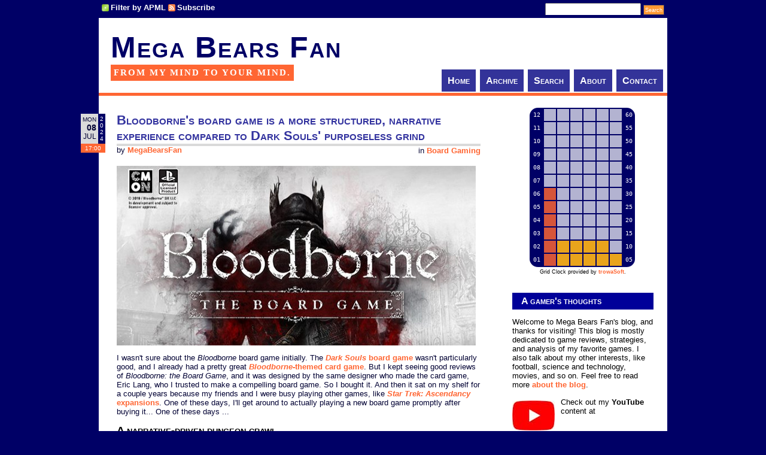

--- FILE ---
content_type: text/html; charset=utf-8
request_url: http://www.megabearsfan.net/?tag=/Eric+Lang
body_size: 20732
content:
<!DOCTYPE html PUBLIC "-//W3C//DTD XHTML 1.0 Transitional//EN" "http://www.w3.org/TR/xhtml1/DTD/xhtml1-transitional.dtd">
<html xmlns="http://www.w3.org/1999/xhtml" xml:lang="en" lang="en">
<head profile="http://gmpg.org/xfn/11"><style type="text/css">.gridcontainer{position:relative;margin-left:auto;margin-right:auto;cursor:pointer;} img.gridbg{position:absolute;top:auto;left:auto;z-index:1;} table.gridbg{color:#FFFFFF;margin-left:auto;margin-right:auto;position:absolute;top:auto;left:auto;z-index:2;} .gb{font-size:10px;width:20px;height:20px;vertical-align:middle;font-family:monospace;text-align:center;} .loff{background: #FFFFFF;background: rgba(255,255,255,0.70);} .h_lon{background: #FF6633;background: rgba(255,102,51,0.84);} .m_lon{background: #FBB117;background: rgba(251,177,23,0.93);}</style><link type="text/css" href="/themes/BearsLikeRectangles/css.axd?name=/Styles/Global2.0.0.36.css" rel="stylesheet" /><link rel="stylesheet" href="/themes/BearsLikeRectangles/css.axd?name=style2.0.0.36.css" type="text/css" /><style type="text/css" media="print">#topbar,#comment-form,.post_date,#menu,#sidepanel,#postnavigation{display:none}body,td{font-size:11pt}div.post .pubDate{display:block;font-size:90%}#container,.d_inner{padding:0;margin-left:0;margin-right:0}#content{width:540px}.AdnTopLeft,.AdnTopRight,.AdnBottomLeft,.AdnBottomRight{display:none}</style>
<!--[if lt IE 7.]><style type="text/css">img,#container,a.apmlfilter,a.feed,span.tags_label{behavior: url('/Scripts/iepngfix_m.htc');}</style><![endif]-->
<link rel="shortcut icon" href="favicon.ico" type="image/x-icon" /><link rel="canonical" href="http://www.megabearsfan.net/?tag=/Eric+Lang" /><link rel="contents" title="Archive" href="/archive.aspx" /><link rel="start" title="Mega Bears Fan" href="/" /><link type="application/rdf+xml" rel="meta" title="SIOC" href="http://www.megabearsfan.net/sioc.axd" /><link type="application/apml+xml" rel="meta" title="APML" href="http://www.megabearsfan.net/apml.axd" /><link type="application/rdf+xml" rel="meta" title="FOAF" href="http://www.megabearsfan.net/foaf.axd" /><link type="application/rss+xml" rel="alternate" title="Mega Bears Fan (RSS)" href="http://www.megabearsfan.net/syndication.axd?format=rss" /><link type="application/atom+xml" rel="alternate" title="Mega Bears Fan (ATOM)" href="http://www.megabearsfan.net/syndication.axd?format=atom" /><link type="application/rsd+xml" rel="edituri" title="RSD" href="http://www.megabearsfan.net/rsd.axd" /><meta http-equiv="content-type" content="text/html; charset=utf-8" /><link type="application/opensearchdescription+xml" rel="search" title="Mega Bears Fan" href="http://www.megabearsfan.net/opensearch.axd" /><script type="text/javascript" src="/js.axd?path=Scripts%2fjquery.js"></script><script type="text/javascript" src="/js.axd?path=Scripts%2fjquery.cookie.js"></script><script type="text/javascript" src="/js.axd?path=Scripts%2fjquery.validate.min.js"></script><script type="text/javascript" src="/js.axd?path=Scripts%2fjquery-jtemplates.js"></script><script type="text/javascript" src="/js.axd?path=Scripts%2fjson2.js"></script><meta name="keywords" content="Eric Lang,Bloodborne,Board Gaming,Hunter's Dream,Chalice Dungeon,board game,Bloodborne: the Card Game,card game,cards,boss,campaign,story,card drafting,expansion,difficulty,Michael Shinall,cosmic horror,Speculation and Wishlists,kill steal,Cutthroat Caverns,blood echoes,cooperation,horror,CMON,Sony,mod,rifle spear,Ludwig's Holy Blade,executioner,hunter of hunters,quicksilver bullet,poison knife,Logarius' Wheel,Rosmarinus,Vileblood,Augur of Ebrietas,blood rock,semi-cooperative,executioner's gloves,arcane,bloodtinge,Yharnam,Healing Church" /><meta name="description" content="Posts tagged with &quot;Eric Lang&quot;: &quot;Bloodborne's board game is a more structured, narrative experience compared to Dark Souls' purposeless grind&quot;, &quot;Bloodborne Card Game expansion suggestions&quot;, &quot;Who is the real prey in Bloodborne: the Card Game?&quot;, and more." /><meta name="author" content="Jason Grade" /><title>
	 All posts tagged 'Eric Lang' | Mega Bears Fan
</title></head>
<body>
<!--[if IE]>
<style type="text/css">div.FacebookShareButton { display:none; }</style>
<![endif]-->
<div id="container">
<div id="topbar">
<!-- cause ie6 sucks, use table and lots of extra css -->
<table cellpadding="0" cellspacing="0" style="width:100%;">
<tr>
<td style="vertical-align:middle;padding:0px;">
<div style="height:20px;overflow:hidden;">
<a href="#" onclick="BlogEngine.filterByAPML();return false;" class="apmlfilter">Filter by APML</a>
<a href="http://www.megabearsfan.net/syndication.axd" class="feed">Subscribe</a>
</div>
</td>
<td style="vertical-align:middle;padding:0px;">
<div style="text-align:right;height:20px;overflow:hidden;">
<input type="text" style="height:13px;font-size:9px;margin:0px;" value="" name="searchfield" id="searchfield" onkeypress="if(event.keyCode==13) return BlogEngine.search('/')" />
<input type="submit" id="searchbutton" name="searchbutton" value="Search" style="height:17px;font-size:9px;padding:2px;" onclick="BlogEngine.search('/');" onkeypress="BlogEngine.search('/');" />
</div>
</td>
</tr>
</table>
</div>
<div id="marea">
<table id="tbl_top" cellpadding="0" cellspacing="0">
<tr>
<td>
<div id="header">
<p><a id="top" href="http://www.megabearsfan.net/">Mega Bears Fan</a></p>
<span>From my mind to your mind.</span>
</div>
</td>
<td style="vertical-align:bottom;text-align:right;">
<div id="menu">
<div>
<ul>
<li><a class="tmenu" href="http://www.megabearsfan.net/" rel="home">Home</a></li>
<li><a class="tmenu" href="http://www.megabearsfan.net/archive.aspx">Archive</a></li>
<li><a class="tmenu" href="http://www.megabearsfan.net/search.aspx">Search</a></li>
<li><a class="tmenu" href="http://www.megabearsfan.net/page/About.aspx">About</a></li>
<li><a class="tmenu" href="http://www.megabearsfan.net/contact.aspx">Contact</a></li>
</ul>
</div>
</div>
</td>
</tr>
</table>
<!-- start d_body -->
<div style="position:relative;">
<form name="aspnetForm" method="post" action="/default.aspx?tag=/Eric+Lang" id="aspnetForm" class="body">
<div>
<input type="hidden" name="__EVENTTARGET" id="__EVENTTARGET" value="" />
<input type="hidden" name="__EVENTARGUMENT" id="__EVENTARGUMENT" value="" />
<input type="hidden" name="__VIEWSTATE" id="__VIEWSTATE" value="/wEPDwUKMTU0Njg0NDk0OWRkdRNGHRroJDrV/Z0Il+hzLEy4j+0=" />
</div>

<script type="text/javascript">
//<![CDATA[
var theForm = document.forms['aspnetForm'];
if (!theForm) {
    theForm = document.aspnetForm;
}
function __doPostBack(eventTarget, eventArgument) {
    if (!theForm.onsubmit || (theForm.onsubmit() != false)) {
        theForm.__EVENTTARGET.value = eventTarget;
        theForm.__EVENTARGUMENT.value = eventArgument;
        theForm.submit();
    }
}
//]]>
</script>


<script src="/js.axd?path=http%3a%2f%2fwww.megabearsfan.net%2fWebResource.axd%3fd%3dn0AgNryJONls8Te95eD2YuXWW8osYTjMq_-QrJJNjhVoaSuYGId8WmZTTTSS_RggEtMyfYnSCNmJWW3Bsx-_kRxPty41%26amp%3bt%3d638985045645304182" type="text/javascript"></script>

<!-- because ie6 is driving me nuts! -->
<table cellpadding="0" cellspacing="0" style="width:100%;">
<tr>
<td id="content">
<div class="d_inner">


<div id="ctl00_cphBody_divError"></div>
<div id="ctl00_cphBody_PostList1_posts" class="posts">
<div class="post xfolkentry" id="post0" style="position:relative;">
<table class="post_date" cellpadding="0" cellspacing="0" style="position:absolute;top:10px;left:-50px;">
<tr>
<td style="vertical-align:middle;padding:3px;text-align:right;background-color:#DADADA;">
<div style="text-transform:uppercase;font-size:10px;">Mon</div>
<div style="font-size:14px;font-weight:bold;">08</div>
<div style="font-size:12px;text-transform:uppercase;">Jul</div>
</td>
<td style="vertical-align:middle;background-color:#000066;color:#FFFFFF;">
<div style="font-size:10px;padding:3px;">
2<br />0<br />2<br />4
</div>
</td>
</tr>
<tr>
<td colspan="2" style="background-color:#FF6633;color:#FFFFFF;font-size:10px;padding:2px;vertical-align:middle;text-align:center;">
17:00
</td>
</tr>
</table>
<div style="margin-bottom:33px;">
<!-- for printing only --><div class="pubDate">Monday, July 8, 2024 05:00 PM</div>
<h1><a href="/post/2024/07/08/Bloodborne-board-game-review.aspx" class="taggedlink">Bloodborne's board game is a more structured, narrative experience compared to Dark Souls' purposeless grind</a></h1>
<span class="categories" style="float:right;">in <a href="/category/Board-Gaming.aspx">Board Gaming</a></span>
<span class="author" style="float:left;">by <a href="/author/MegaBearsFan.aspx">MegaBearsFan</a></span>
</div>
<div class="text" style="clear:both"><style type="text/css">
.MBF { 
padding: 5px 5px 5px 5px;
border: solid 1px #FF6600; 
padding: 5px 5px 5px 5px;
text-align: center;
font-size: 9px;
color: #FF6600;
font-weight: bold;
}
</style>


<p><a href="/post.aspx?id=fc2d92d5-8fe7-4d76-8fe0-8a47c3062a71"><img src="/image.axd/2024/6/Bloodborne-tbg-title-600x300.jpg" alt="Bloodborne: the Board Game - title" width="600" height="300" /></a></p>

<p>I wasn't sure about the <em>Bloodborne</em> board game initially. The <a href="/post.aspx?id=36444b16-5d29-4691-9a3f-d2609ffee548"><em>Dark Souls</em> board game</a> wasn't particularly good, and I already had a pretty great <a href="/post.aspx?id=49ef5f43-398b-4b00-87b5-5b2e4cd46b7c"><em>Bloodborne</em>-themed card game</a>. But I kept seeing good reviews of <em>Bloodborne: the Board Game</em>, and it was designed by the same designer who made the card game, Eric Lang, who I trusted to make a compelling board game. So I bought it. And then it sat on my shelf for a couple years because my friends and I were busy playing other games, like <a href="/post.aspx?id=c8602238-1f38-43f7-b62e-db5a7d8d9a68"><em>Star Trek: Ascendancy</em> expansions</a>. One of these days, I'll get around to actually playing a new board game promptly after buying it... One of these days ...</p>


<h2 id="story">A narrative-driven dungeon crawl</h2>
<p>First and foremost, <em>Bloodborne</em> is not simply a <em>Bloodborne</em>-themed reskin of the <em>Dark Souls</em> board game. They are made by different companies and designers, and have totally different design philosophies. <em>Dark Souls</em> is built around grinding with no real purpose other than to eventually beat a single boss. <em>Bloodborne</em> is a much more structured and purposeful game, which is built around narrative-based campaigns. In fact, this <em>Bloodborne</em> game actively and explicitly <em>discourages</em> grinding by implementing a strict turn limit. As such, a <em>Bloodborne</em> session (a single chapter of a campaign) takes about 90 minutes to play or less. It won't drag on for hours, or into the next day, like some of my <em>Dark Souls</em> play sessions did. This, by itself, makes it a lot easier to find people who are interested in playing, and to get them to come back for subsequent sessions to finish that campaign.</p>
<p>Because <em>Bloodborne: the Board Game</em> does have narrative campaigns, I actually feel like I need to preface this review with a <strong>SPOILER WARNING</strong>. Some of the images may contain story-related cards, board configurations, and enemy placements, which may contain spoilers for the first 2 campaigns (mostly the first one). The review itself does not contain any explicit spoilers for any of the campaigns, so feel free to read on. If you are worried about potential spoilers, and want to go into the game as blind as possible, then I advise that you avoid reading any of the text on cards in any of my photos, especially cards that are labeled &quot;Mission&quot; or &quot;Insight&quot;.</p>

<div class="MBF" style="width: 596px;">
<div style="display: inline-block;"><a href="/post.aspx?id=fc2d92d5-8fe7-4d76-8fe0-8a47c3062a71" >
<img src="/image.axd/2024/7/Bloodborne-bg-2p-Insight-1-1-Rescue-1_RansackedHouse-294x200.jpg" width="294" height="200" alt="Bloodborne: tBG - story missions" /></a></div>
<div style="display: inline-block;"><a href="/post.aspx?id=fc2d92d5-8fe7-4d76-8fe0-8a47c3062a71" >
<img src="/image.axd/2018/7/DarkSouls-bg_souls_dropped_300x200.jpg" width="294" height="200" alt="Dark Souls: tBG - grind" /></a></div>
<div style="width: 100%; padding: 3px 3px 3px 3px;">
<em>Bloodborne</em> is more narrative-driven and less grindy than its <em>Dark Souls</em> board game cousin.</div></div>

<p>The core set comes with 4 campaigns, each with its own short story and narrative branches that take place over 3 or 4 chapters. As of the time of this review, I've only actually played the first 2 of those 4 campaigns. But I've played the first campaign multiple times, with multiple different groups of players, so I still feel like I have a pretty good grasp on the game -- good enough to give a meaningful and relatively informed review.</p>
<p>Each campaign has a deck of cards that provide objectives for the player to complete, as well as the occasional reward. It plays out kind of like an old Choose-Your-Own-Adventure book, with each card telling the players to draw a specific numbered card after completing the given card's objective. In some cases, the players will have a choice, or the card will have different conditions, and depending on which choice the players make, or which condition(s) is met, the card will instruct the players to reveal one card or another next.</p>
<p>The total of 4 campaigns is actually a solid amount of content, and each campaign can be played multiple times to see the different branching paths. But the campaigns aren't quite as replayable as they might initially seem. Each decision always has the exact same outcome, which means that <strong>once you've played a campaign once, you know what choices to make in order to get which results.</strong> Knowing the outcomes sucks out a lot of the mystery, intrigue, and threat from the game, and allows players to micro-manage their decisions to optimize their play.</p>

<div class="MBF" style="width: 596px;">
<div style="display: inline-block;"><a href="/post.aspx?id=fc2d92d5-8fe7-4d76-8fe0-8a47c3062a71" >
<img src="/image.axd/2024/7/Bloodborne-bg-2p-Insight-1-1-Rescue-3_choice-590x500.jpg" width="590" height="500" alt="Bloodborne: tBG - branching story" /></a></div>
<div style="width: 100%; padding: 3px 3px 3px 3px;">
Player choices can cause several branches in a campaign story, opening up different quests and rewards.</div></div>
 <a href="/post/2024/07/08/Bloodborne-board-game-review.aspx">[More]</a><div id="AdnBottom"><div class="AdnBottomLeft" style="float:left"></div><div class="AdnBottomRight" style="float:right"></div><div style="clear:both"></div></div></div>
<div class="bottom">
<div class="ratingcontainer" style="visibility:hidden">fc2d92d5-8fe7-4d76-8fe0-8a47c3062a71|0|.0</div>
<p class="tags"><span class="tags_label">Tags:</span><a href="/?tag=/Bloodborne" rel="tag">Bloodborne</a>, <a href="/?tag=/CMON" rel="tag">CMON</a>, <a href="/?tag=/Sony" rel="tag">Sony</a>, <a href="/?tag=/cooperation" rel="tag">cooperation</a>, <a href="/?tag=/horror" rel="tag">horror</a>, <a href="/?tag=/cosmic+horror" rel="tag">cosmic horror</a>, <a href="/?tag=/campaign" rel="tag">campaign</a>, <a href="/?tag=/story" rel="tag">story</a>, <a href="/?tag=/cards" rel="tag">cards</a>, <a href="/?tag=/boss" rel="tag">boss</a>, <a href="/?tag=/difficulty" rel="tag">difficulty</a>, <a href="/?tag=/Eric+Lang" rel="tag">Eric Lang</a>, <a href="/?tag=/Michael+Shinall" rel="tag">Michael Shinall</a></p>
</div>
<div class="footer">


<a rel="bookmark" href="http://www.megabearsfan.net/post.aspx?id=fc2d92d5-8fe7-4d76-8fe0-8a47c3062a71" title="Bloodborne's board game is a more structured, narrative experience compared to Dark Souls' purposeless grind">Permalink</a> |
<a rel="nofollow" href="/post/2024/07/08/Bloodborne-board-game-review.aspx#comment">Comments (0)</a>

</div>
</div>
<div class="post xfolkentry" id="post1" style="position:relative;">
<table class="post_date" cellpadding="0" cellspacing="0" style="position:absolute;top:10px;left:-50px;">
<tr>
<td style="vertical-align:middle;padding:3px;text-align:right;background-color:#DADADA;">
<div style="text-transform:uppercase;font-size:10px;">Sat</div>
<div style="font-size:14px;font-weight:bold;">22</div>
<div style="font-size:12px;text-transform:uppercase;">Apr</div>
</td>
<td style="vertical-align:middle;background-color:#000066;color:#FFFFFF;">
<div style="font-size:10px;padding:3px;">
2<br />0<br />1<br />7
</div>
</td>
</tr>
<tr>
<td colspan="2" style="background-color:#FF6633;color:#FFFFFF;font-size:10px;padding:2px;vertical-align:middle;text-align:center;">
00:01
</td>
</tr>
</table>
<div style="margin-bottom:33px;">
<!-- for printing only --><div class="pubDate">Saturday, April 22, 2017 12:01 AM</div>
<h1><a href="/post/2017/04/22/Bloodborne-Card-Game-user-expansion.aspx" class="taggedlink">Bloodborne Card Game expansion suggestions</a></h1>
<span class="categories" style="float:right;">in <a href="/category/Board-Gaming.aspx">Board Gaming</a> | <a href="/category/Speculation-and-Wishlists.aspx">Speculation and Wishlists</a></span>
<span class="author" style="float:left;">by <a href="/author/MegaBearsFan.aspx">MegaBearsFan</a></span>
</div>
<div class="text" style="clear:both"><p><a href="/post.aspx?id=7dc68808-f88c-467f-818e-ca7bfda70f64"><img src="/image.axd/2017/4/BloodborneCG-box_250x250.jpg" alt="Bloodborne: the Card Game" class="rhs" width="250" height="250" /></a></p>

<p>I've written quite a few wishlist and feature proposals for video games on this blog. But today I'm going to do something that I don't think I've done before: suggest ideas for a board game expansion. In this case, I'm going to outline some ideas for my own user-made expansion (&quot;mod&quot;?) for <em>Bloodborne: the Card Game</em>. An official expansion may be <a href="http://www.dicetowernews.com/bloodborne-the-card-game-is-getting-an-expansion/38693" target="_blank">due out</a> later this year, so perhaps designer Eric Lang might come across this post and incorporate some of these ideas.</p>
<p>In my <a href="/post.aspx?id=49ef5f43-398b-4b00-87b5-5b2e4cd46b7c">review</a> of the card game, I mentioned that the card game adaptation is very simple, that a lot of stuff from the source material seemed strangely absent, and that it almost seemed as though the designers were leaving the door open for some easy expansion material. So I'm going to go ahead and try my hand at creating some of that material.</p>
<p>This isn't the first time I've ever tried my hand at modding a board game, but it is the first time that I've publicly posted my ideas. One of my better ideas (I think) was to try to write a series of national agendas for each of the factions in <em>Axis & Allies</em>, which would be drawn in secret at the start of the game. Only the faction(s) that fulfilled their agendas (and won the war) would be considered victorious. The idea was to make the game more interesting for more than just two players. Probably my most successful mod idea was for the <em>Battlestar Galactica</em> board game (specifically the <em>Exodus</em> expansion). Nobody in our <em>BSG</em> group ever liked playing as Laura Roslin, as we didn't feel that her benefits offset the handicap of having to sacrifice cards from her hand. In order to make her feel more viable, we all agreed that instead of having to discard two cards, Roslin could chose to take a trauma token. This introduced the risk that she might suddenly die (if a blood stain was drawn), but also allowed the player to keep her cards in her hand if they were going to be needed.</p>
<p>So let's see if I can come up with some workable expansion suggestions for <em>Bloodborne</em>...</p>
 <a href="/post/2017/04/22/Bloodborne-Card-Game-user-expansion.aspx">[More]</a><div id="AdnBottom"><div class="AdnBottomLeft" style="float:left"></div><div class="AdnBottomRight" style="float:right"></div><div style="clear:both"></div></div></div>
<div class="bottom">
<div class="ratingcontainer" style="visibility:hidden">7dc68808-f88c-467f-818e-ca7bfda70f64|0|.0</div>
<p class="tags"><span class="tags_label">Tags:</span><a href="/?tag=/Bloodborne" rel="tag">Bloodborne</a>, <a href="/?tag=/Bloodborne%3a+the+Card+Game" rel="tag">Bloodborne: the Card Game</a>, <a href="/?tag=/expansion" rel="tag">expansion</a>, <a href="/?tag=/mod" rel="tag">mod</a>, <a href="/?tag=/card+game" rel="tag">card game</a>, <a href="/?tag=/board+game" rel="tag">board game</a>, <a href="/?tag=/Hunter's+Dream" rel="tag">Hunter's Dream</a>, <a href="/?tag=/Chalice+Dungeon" rel="tag">Chalice Dungeon</a>, <a href="/?tag=/Eric+Lang" rel="tag">Eric Lang</a>, <a href="/?tag=/Yharnam" rel="tag">Yharnam</a>, <a href="/?tag=/Healing+Church" rel="tag">Healing Church</a>, <a href="/?tag=/arcane" rel="tag">arcane</a>, <a href="/?tag=/bloodtinge" rel="tag">bloodtinge</a>, <a href="/?tag=/Vileblood" rel="tag">Vileblood</a>, <a href="/?tag=/executioner" rel="tag">executioner</a>, <a href="/?tag=/hunter+of+hunters" rel="tag">hunter of hunters</a>, <a href="/?tag=/rifle+spear" rel="tag">rifle spear</a>, <a href="/?tag=/Ludwig's+Holy+Blade" rel="tag">Ludwig's Holy Blade</a>, <a href="/?tag=/Logarius'+Wheel" rel="tag">Logarius' Wheel</a>, <a href="/?tag=/Rosmarinus" rel="tag">Rosmarinus</a>, <a href="/?tag=/quicksilver+bullet" rel="tag">quicksilver bullet</a>, <a href="/?tag=/poison+knife" rel="tag">poison knife</a>, <a href="/?tag=/blood+rock" rel="tag">blood rock</a>, <a href="/?tag=/Augur+of+Ebrietas" rel="tag">Augur of Ebrietas</a>, <a href="/?tag=/executioner's+gloves" rel="tag">executioner's gloves</a></p>
</div>
<div class="footer">


<a rel="bookmark" href="http://www.megabearsfan.net/post.aspx?id=7dc68808-f88c-467f-818e-ca7bfda70f64" title="Bloodborne Card Game expansion suggestions">Permalink</a> |
<a rel="nofollow" href="/post/2017/04/22/Bloodborne-Card-Game-user-expansion.aspx#comment">Comments (0)</a>

</div>
</div>
<div class="post xfolkentry" id="post2" style="position:relative;">
<table class="post_date" cellpadding="0" cellspacing="0" style="position:absolute;top:10px;left:-50px;">
<tr>
<td style="vertical-align:middle;padding:3px;text-align:right;background-color:#DADADA;">
<div style="text-transform:uppercase;font-size:10px;">Sun</div>
<div style="font-size:14px;font-weight:bold;">16</div>
<div style="font-size:12px;text-transform:uppercase;">Apr</div>
</td>
<td style="vertical-align:middle;background-color:#000066;color:#FFFFFF;">
<div style="font-size:10px;padding:3px;">
2<br />0<br />1<br />7
</div>
</td>
</tr>
<tr>
<td colspan="2" style="background-color:#FF6633;color:#FFFFFF;font-size:10px;padding:2px;vertical-align:middle;text-align:center;">
15:40
</td>
</tr>
</table>
<div style="margin-bottom:33px;">
<!-- for printing only --><div class="pubDate">Sunday, April 16, 2017 03:40 PM</div>
<h1><a href="/post/2017/04/16/Bloodborne-card-game-review.aspx" class="taggedlink">Who is the real prey in Bloodborne: the Card Game?</a></h1>
<span class="categories" style="float:right;">in <a href="/category/Board-Gaming.aspx">Board Gaming</a></span>
<span class="author" style="float:left;">by <a href="/author/MegaBearsFan.aspx">MegaBearsFan</a></span>
</div>
<div class="text" style="clear:both"><p><a href="/post.aspx?id=49ef5f43-398b-4b00-87b5-5b2e4cd46b7c"><img src="/image.axd/2017/2/Bloodborne-title_600x250.jpg" alt="Bloodborne - the Card Game" width="600" height="250"/></a></p>


<p>It seems like everything has a board game these days. I wouldn't think that a license like <em>Dark Souls</em> or <em>Bloodborne</em> would warrant a board / card game adaptation, but apparently, I'm just not creative enough. The kickstarted <em>Dark Souls</em> board game is <a href="http://www.polygon.com/2016/8/8/12404378/dark-souls-board-game-preview-gencon-2016" target="_blank">shaping up</a> to be something similar to <em>Descent</em>, and is slated for release later this year. <em>Bloodborne</em>, on the other hand, already has a card game sitting on the shelf of a hobby store near you since last year. A copy of the game showed up under my Christmas tree this year.</p>

<iframe class="rhs" style="width:120px;height:240px;" marginwidth="0" marginheight="0" scrolling="no" frameborder="0" src="//ws-na.amazon-adsystem.com/widgets/q?ServiceVersion=20070822&OneJS=1&Operation=GetAdHtml&MarketPlace=US&source=ss&ref=as_ss_li_til&ad_type=product_link&tracking_id=wwwmegabenet-20&marketplace=amazon&region=US&placement=B01HYVKY80&asins=B01HYVKY80&linkId=033a33b02159c75d02cc71ffc0eb0d88&show_border=true&link_opens_in_new_window=true"></iframe>
<p><em>Bloodborne: the Card Game</em> Is very easy to learn, and it plays very fast and smooth! This is good, since most of my games are epic-length, 4-plus-hour games that we rarely have time to play. So it's always good to find a new game that people like and which can be played in an hour or less. Our first learning game of <em>Bloodborne</em> (including reading the rules) took about an hour and a half. We had planned on playing a sample round to learn the rules and then doing a mulligan on the game, but we didn't even need to because the game process is so simple that we all grasped the basic mechanics pretty much immediately.</p>



<h2 id="gameplay">&quot;Selfish Phlebotomy&quot;: A game of kill-stealing</h2>
<p>The game is a competitive card drafting game in which players sort-of cooperate to defeat a series of monsters, but compete against each other to score the most points. It's basically a <em>Bloodborne</em>-themed reskin of <a href="https://boardgamegeek.com/boardgame/28259/cutthroat-caverns" target="_blank"><em>Cutthroat Caverns</em></a>. Thematically, each player takes on the role of a hunter, the group fights a series of monsters in a Chalice Dungeon, and the hunters acquire Blood Echoes (points) by fighting and killing the monsters. Blood Echoes are directly earned by damaging a monster with a weapon attack. Each player who deals damage to a monster in the round in which the monster is killed also gains one or more trophies (based on the strength of the monster), which are converted to Blood Echoes at the end of the game for scoring.</p>

<div style="width: 596px; box-shadow: -1px -1px 1px #000000, 1px -1px 1px #000000, -1px 1px 1px #000000, 1px 1px 1px #000000; background-color: #ABAFB2; padding: 5px 5px 5px 5px; text-align: center;">
<a href="/post.aspx?id=49ef5f43-398b-4b00-87b5-5b2e4cd46b7c">
<img src="/image.axd/2017/4/BloodborneCG-HuntersDream_1_590x400.jpg" alt="Bloodborne the Card Game - Hunter's Dream" width="590" height="400" /></a>
<div style="font-size: 9px; color: #FFFFFF; text-shadow: -1px -1px 1px #370000, 1px -1px 1px #370000, -1px 1px 1px #370000, 1px 1px 1px #370000; font-weight: bold; padding: 3px; text-align: center; width: 100%;">
You're playing for Blood Echoes, which are lost if you die - unless you bank them in the Hunter's Dream.</div></div>

<p>The major mechanical gimmick of this game (and the one that is most inspired by the source material, and which most separates it from <em>Cutthroat Caverns</em>) is that when a player's character dies, that character loses all of his or her collected Blood Echoes, and then resurrects to fight again the next round. However, a player can use an action during the round to return to the Hunter's Dream and bank their collected Blood Echoes so that they cannot be lost. While in the Hunter's Dream, a player can also select new cards to add to his or her hand, and going to the Hunter's Dream is the only way to cycle your previously-played cards back into your hand. The drawback, of course, is that you can't participate in the fight and gain more blood. It's a risk / reward mechanic, and it works very well.</p> <a href="/post/2017/04/16/Bloodborne-card-game-review.aspx">[More]</a><div id="AdnBottom"><div class="AdnBottomLeft" style="float:left"></div><div class="AdnBottomRight" style="float:right"></div><div style="clear:both"></div></div></div>
<div class="bottom">
<div class="ratingcontainer" style="visibility:hidden">49ef5f43-398b-4b00-87b5-5b2e4cd46b7c|0|.0</div>
<p class="tags"><span class="tags_label">Tags:</span><a href="/?tag=/Bloodborne" rel="tag">Bloodborne</a>, <a href="/?tag=/Bloodborne%3a+the+Card+Game" rel="tag">Bloodborne: the Card Game</a>, <a href="/?tag=/semi-cooperative" rel="tag">semi-cooperative</a>, <a href="/?tag=/card+game" rel="tag">card game</a>, <a href="/?tag=/board+game" rel="tag">board game</a>, <a href="/?tag=/card+drafting" rel="tag">card drafting</a>, <a href="/?tag=/kill+steal" rel="tag">kill steal</a>, <a href="/?tag=/Hunter's+Dream" rel="tag">Hunter's Dream</a>, <a href="/?tag=/blood+echoes" rel="tag">blood echoes</a>, <a href="/?tag=/Chalice+Dungeon" rel="tag">Chalice Dungeon</a>, <a href="/?tag=/Cutthroat+Caverns" rel="tag">Cutthroat Caverns</a>, <a href="/?tag=/Eric+Lang" rel="tag">Eric Lang</a></p>
</div>
<div class="footer">


<a rel="bookmark" href="http://www.megabearsfan.net/post.aspx?id=49ef5f43-398b-4b00-87b5-5b2e4cd46b7c" title="Who is the real prey in Bloodborne: the Card Game?">Permalink</a> |
<a rel="nofollow" href="/post/2017/04/16/Bloodborne-card-game-review.aspx#comment">Comments (0)</a>

</div>
</div></div>

<div style="clear:both; display:block">

</div>


<a href="/direful.aspx"><!-- stuff --></a>
<p id="footer">
&copy; 2011-2026 Mega Bears Fan. All other trademarks and copyright are property of their respective owners.<br />
Driven by modded version of <a rel="nofollow" href="http://www.dotnetblogengine.net">B|063n61n3 d0t N3T</a> 2.0.0.36.
Theme by chichian.
</p>
</div>
</td>
<td id="sidepanel">
<div class="d_inner">
<div id="ctl00_gridClock_gridclock" style="margin-bottom:20px;">
<div class="gridcontainer" title="Grid Clock Widget" style="width:178px;height:269px;" onclick="window.location.href='http://www.trowasoft.com/Projects/Grid-Clock-Widget/';">
<a title="Grid Clock Widget" href="http://www.trowasoft.com/Projects/Grid-Clock-Widget/"><img src="/themes/BearsLikeRectangles/gridclock_bg.png" id="ctl00_gridClock_gc_img_grid_bg" class="gridbg" width="176" height="267" alt="Grid Clock Widget" /></a>
<table cellpadding="0" cellspacing="2" class="gridbg"><tr><td id="hl_12" class="gb">12</td><td id="h_12" class="gb loff">&nbsp;</td><td id="m_56" class="gb loff">&nbsp;</td><td id="m_57" class="gb loff">&nbsp;</td><td id="m_58" class="gb loff">&nbsp;</td><td id="m_59" class="gb loff">&nbsp;</td><td id="m_60" class="gb loff">&nbsp;</td><td id="ml_60" class="gb">60</td></tr><tr><td id="hl_11" class="gb">11</td><td id="h_11" class="gb loff">&nbsp;</td><td id="m_51" class="gb loff">&nbsp;</td><td id="m_52" class="gb loff">&nbsp;</td><td id="m_53" class="gb loff">&nbsp;</td><td id="m_54" class="gb loff">&nbsp;</td><td id="m_55" class="gb loff">&nbsp;</td><td id="ml_55" class="gb">55</td></tr><tr><td id="hl_10" class="gb">10</td><td id="h_10" class="gb h_lon">&nbsp;</td><td id="m_46" class="gb loff">&nbsp;</td><td id="m_47" class="gb loff">&nbsp;</td><td id="m_48" class="gb loff">&nbsp;</td><td id="m_49" class="gb loff">&nbsp;</td><td id="m_50" class="gb loff">&nbsp;</td><td id="ml_50" class="gb">50</td></tr><tr><td id="hl_9" class="gb">09</td><td id="h_9" class="gb h_lon">&nbsp;</td><td id="m_41" class="gb loff">&nbsp;</td><td id="m_42" class="gb loff">&nbsp;</td><td id="m_43" class="gb loff">&nbsp;</td><td id="m_44" class="gb loff">&nbsp;</td><td id="m_45" class="gb loff">&nbsp;</td><td id="ml_45" class="gb">45</td></tr><tr><td id="hl_8" class="gb">08</td><td id="h_8" class="gb h_lon">&nbsp;</td><td id="m_36" class="gb loff">&nbsp;</td><td id="m_37" class="gb loff">&nbsp;</td><td id="m_38" class="gb loff">&nbsp;</td><td id="m_39" class="gb loff">&nbsp;</td><td id="m_40" class="gb loff">&nbsp;</td><td id="ml_40" class="gb">40</td></tr><tr><td id="hl_7" class="gb">07</td><td id="h_7" class="gb h_lon">&nbsp;</td><td id="m_31" class="gb loff">&nbsp;</td><td id="m_32" class="gb loff">&nbsp;</td><td id="m_33" class="gb loff">&nbsp;</td><td id="m_34" class="gb loff">&nbsp;</td><td id="m_35" class="gb loff">&nbsp;</td><td id="ml_35" class="gb">35</td></tr><tr><td id="hl_6" class="gb">06</td><td id="h_6" class="gb h_lon">&nbsp;</td><td id="m_26" class="gb loff">&nbsp;</td><td id="m_27" class="gb loff">&nbsp;</td><td id="m_28" class="gb loff">&nbsp;</td><td id="m_29" class="gb loff">&nbsp;</td><td id="m_30" class="gb loff">&nbsp;</td><td id="ml_30" class="gb">30</td></tr><tr><td id="hl_5" class="gb">05</td><td id="h_5" class="gb h_lon">&nbsp;</td><td id="m_21" class="gb loff">&nbsp;</td><td id="m_22" class="gb loff">&nbsp;</td><td id="m_23" class="gb loff">&nbsp;</td><td id="m_24" class="gb loff">&nbsp;</td><td id="m_25" class="gb loff">&nbsp;</td><td id="ml_25" class="gb">25</td></tr><tr><td id="hl_4" class="gb">04</td><td id="h_4" class="gb h_lon">&nbsp;</td><td id="m_16" class="gb loff">&nbsp;</td><td id="m_17" class="gb loff">&nbsp;</td><td id="m_18" class="gb loff">&nbsp;</td><td id="m_19" class="gb loff">&nbsp;</td><td id="m_20" class="gb loff">&nbsp;</td><td id="ml_20" class="gb">20</td></tr><tr><td id="hl_3" class="gb">03</td><td id="h_3" class="gb h_lon">&nbsp;</td><td id="m_11" class="gb loff">&nbsp;</td><td id="m_12" class="gb loff">&nbsp;</td><td id="m_13" class="gb loff">&nbsp;</td><td id="m_14" class="gb loff">&nbsp;</td><td id="m_15" class="gb loff">&nbsp;</td><td id="ml_15" class="gb">15</td></tr><tr><td id="hl_2" class="gb">02</td><td id="h_2" class="gb h_lon">&nbsp;</td><td id="m_6" class="gb m_lon">&nbsp;</td><td id="m_7" class="gb m_lon">&nbsp;</td><td id="m_8" class="gb m_lon">&nbsp;</td><td id="m_9" class="gb m_lon">&nbsp;</td><td id="m_10" class="gb loff">&nbsp;</td><td id="ml_10" class="gb">10</td></tr><tr><td id="hl_1" class="gb">01</td><td id="h_1" class="gb h_lon">&nbsp;</td><td id="m_1" class="gb m_lon">&nbsp;</td><td id="m_2" class="gb m_lon">&nbsp;</td><td id="m_3" class="gb m_lon">&nbsp;</td><td id="m_4" class="gb m_lon">&nbsp;</td><td id="m_5" class="gb m_lon">&nbsp;</td><td id="ml_5" class="gb">05</td></tr></table>
</div>
<div style="font-size:9px;color:Black;text-align:center;">
Grid Clock provided by <a href="http://www.trowasoft.com" target="_blank">trowaSoft</a>.
</div>
<script type="text/javascript" src="/Scripts/mini/gridclock_m.js"></script>
<script type="text/javascript">
//<![CDATA[
populateArrays(); updateTime_gc();
//]]>
</script>
</div>

<div id="widgetzone_be_WIDGET_ZONE" class="widgetzone">
<div class="widget textbox" id="widgetd9ada63d-3462-4c72-908e-9d35f0acce40">
<div class="widget_inner"><h4>A gamer's thoughts</h4><div class="content"><p>Welcome to Mega Bears Fan's blog, and thanks for visiting! This blog is mostly dedicated to game reviews, strategies, and analysis of my favorite games. I also talk about my other interests, like football, science and technology, movies, and so on. Feel free to read more&nbsp;<a href="/page/About.aspx">about the blog</a>.</p>

<a class="lhs" href="https://www.youtube.com/user/MegaBearsFan" target="_blank"><img src="/image.axd/2021/10/YouTube-logo-71x50.jpg" width="71" height="50"></a>
<p>Check out my <strong>YouTube</strong> content at <a href="https://www.youtube.com/user/MegaBearsFan" target="_blank">YouTube.com/MegaBearsFan</a>.</p>

<a class="lhs" href="https://twitter.com/MegaBearsFan" target="_blank"><img src="/image.axd/2021/10/Twitter-logo_bird-61x50.png" width="61" height="50" /></a>
<p>Follow me on <strong>Twitter</strong> at: <a href="https://twitter.com/MegaBearsFan" target="_blank">twitter.com/MegaBearsFan</a></p>

<a class="lhs" href="https://www.patreon.com/MegaBearsFan" target="_blank"><img src="/image.axd/2018/8/Patreon_logo_orange_300x301.jpg" alt="Patreon" width="60" height="60"/></a>
<p>If you enjoy my content, please consider <strong>Supporting me on Patreon: <br />
<a href="https://www.patreon.com/MegaBearsFan" target="_blank">Patreon.com/MegaBearsFan</a></strong></p>

<p>FTC guidelines require me to disclose that <strong>as an Amazon Associate, I earn from qualifying purchases</strong> made by clicking on Amazon product links on this site. All Amazon Associate links are for products relevant to the given blog post, and are usually posted because I recommend the product.</p>

<a class="lhs" href="/post.aspx?id=152c202d-e22f-46f2-871e-075035f61ba6" target="_blank"><img src="/image.axd/2018/7/WithoutGravity_cover_110x110.jpg" alt="Without Gravity" width="60" height="60"/></a>
<p>And check out my colleague, David Pax's novel <a href="/post.aspx?id=152c202d-e22f-46f2-871e-075035f61ba6"><em>Without Gravity</em></a> on his website!</p></div></div>
</div>
<div class="widget featuredpost" id="widget94e9f8ec-d659-468b-bb31-217b4d4e95f4">
<div class="widget_inner"><h4>Featured Post</h4><div class="content"><p class="wgt_feat"><a href="/post/2025/09/08/Exploring-strange-new-ludic-genres-of-Star-Trek.aspx"><img class="wgt_feat" src="/image.axd/2025/9/StarTrek25thAnniversary-intro-110x110.jpg" width="110" height="110" alt="Exploring strange new ludic genres of Star Trek (on Patreon)" /></a><a class="wgt_feat" href="/post/2025/09/08/Exploring-strange-new-ludic-genres-of-Star-Trek.aspx">Exploring strange new ludic genres of Star Trek (on Patreon)</a><span class="wgt_feat_date">09/08/2025</span> <span class="wgt_feat_descr">2 years ago, after playing both Star Trek: Resurgence and Star Trek: Infinite, I started thinking about how the ludic genres of &quot;point-and-click&quot;-style adventure games and grand strategy games are both very good ludic genres for the Star Trek IP. I had originally planned on creating a short, 20-30 minute video talking about<a href="/post/2025/09/08/Exploring-strange-new-ludic-genres-of-Star-Trek.aspx">...</a></span></p>
</div></div>
</div>
<div class="widget recentposts" id="widget4ce68ae7-c0c8-4bf8-b50f-a67b582b0d2e">
<div class="widget_inner"><h4>Recent Posts</h4><div class="content"><ul class="recentPosts" id="recentPosts"><li><div style="height:97px;overflow:hidden;"><a class="recent_post" title="I kind of wish the Bears hadn't beat the Packers in the playoffs" href="/post/2026/01/11/I-kind-of-wish-the-Bears-hadnt-beat-the-Packers-in-the-playoffs.aspx"><img src="/image.axd/2026/1/20260110-Packers27-Bears31-CalebWilliams_cheeseGrater-110x110.jpg" width="90" height="90"  class="wgt_recent_lhs" alt="" /></a><div class="recent_date">01/11/2026</div><a class="recent_post"  style="height:85px;" title="I kind of wish the Bears hadn't beat the Packers in the playoffs" href="/post/2026/01/11/I-kind-of-wish-the-Bears-hadnt-beat-the-Packers-in-the-playoffs.aspx">I kind of wish the Bears hadn't beat the Packers in the playoffs</a></div><span class="recent_comment">Comments: 0</span><span class="recent_rating">Not rated yet</span></li><li><div style="height:97px;overflow:hidden;"><a class="recent_post" title="I hoped Monster Jam: Showdown would be Tony Hawk, but with monster trucks" href="/post/2025/12/31/Monster-Jam-Showdown-game-review.aspx"><img src="/image.axd/2025/2/MonsterJamShowdown-title-110x110.jpg" width="90" height="90"  class="wgt_recent_lhs" alt="" /></a><div class="recent_date">12/31/2025</div><a class="recent_post"  style="height:85px;" title="I hoped Monster Jam: Showdown would be Tony Hawk, but with monster trucks" href="/post/2025/12/31/Monster-Jam-Showdown-game-review.aspx">I hoped Monster Jam: Showdown would be Tony Hawk, but with monster trucks</a></div><span class="recent_comment">Comments: 0</span><span class="recent_rating">Not rated yet</span></li><li><div style="height:97px;overflow:hidden;"><a class="recent_post" title="Is 'Bridges &amp; Ports' (and bikes) the end of Cities: Skylines II, or a new beginning?" href="/post/2025/12/21/Cities-Skylines-2-Bridges-and-Ports-expansion-review.aspx"><img src="/image.axd/2025/11/CitiesSkylinesIIBridgesAndPorts-title-110x110.jpg" width="90" height="90"  class="wgt_recent_lhs" alt="" /></a><div class="recent_date">12/21/2025</div><a class="recent_post"  style="height:85px;" title="Is 'Bridges &amp; Ports' (and bikes) the end of Cities: Skylines II, or a new beginning?" href="/post/2025/12/21/Cities-Skylines-2-Bridges-and-Ports-expansion-review.aspx">Is 'Bridges &amp; Ports' (and bikes) the end of Cities: Skylines II, or a new beginning?</a></div><span class="recent_comment">Comments: 0</span><span class="recent_rating">Not rated yet</span></li><li><div style="height:97px;overflow:hidden;"><a class="recent_post" title="Does Silent Hill f completely change what Silent Hill is about [again]?" href="/post/2025/12/07/Silent-Hill-f-game-review.aspx"><img src="/image.axd/2025/10/SilentHillF-title-110x110.jpg" width="90" height="90"  class="wgt_recent_lhs" alt="" /></a><div class="recent_date">12/07/2025</div><a class="recent_post"  style="height:85px;" title="Does Silent Hill f completely change what Silent Hill is about [again]?" href="/post/2025/12/07/Silent-Hill-f-game-review.aspx">Does Silent Hill f completely change what Silent Hill is about [again]?</a></div><span class="recent_comment">Comments: <a href="/post/2025/12/07/Silent-Hill-f-game-review.aspx#comment">1</a></span><span class="recent_rating">Rating: <span class="currRating small" style="display:inline;">5.0</span> [1]</span></li><li><div style="height:97px;overflow:hidden;"><a class="recent_post" title="Build a miniature cardboard solar system with Cosmogenesis" href="/post/2025/12/03/Cosmogenesis-board-game-review.aspx"><img src="/image.axd/2025/12/Cosmogenesis-title-110x110.jpg" width="90" height="90"  class="wgt_recent_lhs" alt="" /></a><div class="recent_date">12/03/2025</div><a class="recent_post"  style="height:85px;" title="Build a miniature cardboard solar system with Cosmogenesis" href="/post/2025/12/03/Cosmogenesis-board-game-review.aspx">Build a miniature cardboard solar system with Cosmogenesis</a></div><span class="recent_comment">Comments: 0</span><span class="recent_rating">Not rated yet</span></li><li><div style="height:97px;overflow:hidden;"><a class="recent_post" title="How NV Energy's new Daily Demand Charge will affect me and my new rooftop solar system" href="/post/2025/11/26/NVEnergy-demand-charge-and-solar.aspx"><img src="/image.axd/2025/11/rooftopSolar-110x110.jpg" width="90" height="90"  class="wgt_recent_lhs" alt="" /></a><div class="recent_date">11/26/2025</div><a class="recent_post"  style="height:85px;" title="How NV Energy's new Daily Demand Charge will affect me and my new rooftop solar system" href="/post/2025/11/26/NVEnergy-demand-charge-and-solar.aspx">How NV Energy's new Daily Demand Charge will affect me and my new rooftop solar system</a></div><span class="recent_comment">Comments: 0</span><span class="recent_rating">Rating: <span class="currRating small" style="display:inline;">5.0</span> [1]</span></li><li><div style="height:97px;overflow:hidden;"><a class="recent_post" title="Civilization VII strategy: Maurya in the Antiquity Age" href="/post/2025/11/06/Civ-VII-strategy-Maurya.aspx"><img src="/image.axd/2025/11/CivVII-civs-Maurya-flag_title_white-110x110.jpg" width="90" height="90"  class="wgt_recent_lhs" alt="" /></a><div class="recent_date">11/06/2025</div><a class="recent_post"  style="height:85px;" title="Civilization VII strategy: Maurya in the Antiquity Age" href="/post/2025/11/06/Civ-VII-strategy-Maurya.aspx">Civilization VII strategy: Maurya in the Antiquity Age</a></div><span class="recent_comment">Comments: 0</span><span class="recent_rating">Not rated yet</span></li></ul></div></div>
</div>
<div class="widget popularposts" id="widget4e7f2db8-e083-457e-a7dd-50f57f362965">
<div class="widget_inner"><h4>Popular Posts</h4><div class="content"><ul class="recentPosts" id="recentPosts"><li><div style="height:97px;overflow:hidden"><a class="recent_post" title="The Uncooperative Cake Acquisition Game is a fun board game, but not wholly representative of Portal" href="/post/2022/07/08/Portal-board-game-review.aspx"><img src="/image.axd/2022/7/PortalUCAG-box-110x110.jpg" width="90" height="90"  class="wgt_recent_lhs" alt="" /></a><div class="recent_date">07/08/2022</div><a class="recent_post" title="The Uncooperative Cake Acquisition Game is a fun board game, but not wholly representative of Portal" href="/post/2022/07/08/Portal-board-game-review.aspx">The Uncooperative Cake Acquisition Game is a fun board game, but not wholly representative of Portal</a></div><span class="recent_comment">Comments: 0</span><span class="recent_rating">Rating: <span class="currRating small" style="display:inline;">2.7</span> [13]</span></li><li><div style="height:97px;overflow:hidden"><a class="recent_post" title="EA proves it doesn’t care about making the best product possible; releases ‘NCAA Football 13’ on time, without physics engine" href="/post/2012/08/05/NCAA-Football-13-review.aspx"><img src="/image.axd/2012/6/NCAA-Football-13_110x110.jpg" width="90" height="90"  class="wgt_recent_lhs" alt="" /></a><div class="recent_date">08/05/2012</div><a class="recent_post" title="EA proves it doesn’t care about making the best product possible; releases ‘NCAA Football 13’ on time, without physics engine" href="/post/2012/08/05/NCAA-Football-13-review.aspx">EA proves it doesn’t care about making the best product possible; releases ‘NCAA Football 13’ on time, without physics engine</a></div><span class="recent_comment">Comments: 0</span><span class="recent_rating">Rating: <span class="currRating small" style="display:inline;">2.4</span> [12]</span></li><li><div style="height:97px;overflow:hidden"><a class="recent_post" title="'Civilization V' strategy: Bismarck conquers the Brave New World through German engineering" href="/post/2014/12/01/Civ-V-Germany-strategy.aspx"><img src="/image.axd/2014/12/CivV-Bismarck_thumb_110x110.jpg" width="90" height="90"  class="wgt_recent_lhs" alt="" /></a><div class="recent_date">12/01/2014</div><a class="recent_post" title="'Civilization V' strategy: Bismarck conquers the Brave New World through German engineering" href="/post/2014/12/01/Civ-V-Germany-strategy.aspx">'Civilization V' strategy: Bismarck conquers the Brave New World through German engineering</a></div><span class="recent_comment">Comments: 0</span><span class="recent_rating">Rating: <span class="currRating small" style="display:inline;">3.8</span> [8]</span></li><li><div style="height:97px;overflow:hidden"><a class="recent_post" title="Is Pyramid Head a rapist?" href="/post/2011/05/26/Is-Pyramid-Head-a-rapist.aspx"><img src="/image.axd/2011/5/SH2-Pyramid-Head_fb_110x110.jpg" width="90" height="90"  class="wgt_recent_lhs" alt="" /></a><div class="recent_date">05/26/2011</div><a class="recent_post" title="Is Pyramid Head a rapist?" href="/post/2011/05/26/Is-Pyramid-Head-a-rapist.aspx">Is Pyramid Head a rapist?</a></div><span class="recent_comment">Comments: <a href="/post/2011/05/26/Is-Pyramid-Head-a-rapist.aspx#comment">28</a></span><span class="recent_rating">Rating: <span class="currRating small" style="display:inline;">3.4</span> [58]</span></li><li><div style="height:97px;overflow:hidden"><a class="recent_post" title="Properly managing your empire is more important in Civilization VI: Rise and Fall" href="/post/2018/02/28/Civilization-VI-Rise-and-Fall-expansion-review.aspx"><img src="/image.axd/2018/2/CivilizationVIRiseAndFall-110x110.jpg" width="90" height="90"  class="wgt_recent_lhs" alt="" /></a><div class="recent_date">02/28/2018</div><a class="recent_post" title="Properly managing your empire is more important in Civilization VI: Rise and Fall" href="/post/2018/02/28/Civilization-VI-Rise-and-Fall-expansion-review.aspx">Properly managing your empire is more important in Civilization VI: Rise and Fall</a></div><span class="recent_comment">Comments: 0</span><span class="recent_rating">Not rated yet</span></li><li><div style="height:97px;overflow:hidden"><a class="recent_post" title="&quot;Certified Illustrator&quot; Image Copyright Scam Alert!" href="/post/2020/07/16/Certified-Illustrator-Image-Copyright-Scam-Alert!.aspx"><img src="/image.axd/2012/5/Virus_110x110.jpg" width="90" height="90"  class="wgt_recent_lhs" alt="" /></a><div class="recent_date">07/16/2020</div><a class="recent_post" title="&quot;Certified Illustrator&quot; Image Copyright Scam Alert!" href="/post/2020/07/16/Certified-Illustrator-Image-Copyright-Scam-Alert!.aspx">&quot;Certified Illustrator&quot; Image Copyright Scam Alert!</a></div><span class="recent_comment">Comments: <a href="/post/2020/07/16/Certified-Illustrator-Image-Copyright-Scam-Alert!.aspx#comment">9</a></span><span class="recent_rating">Rating: <span class="currRating small" style="display:inline;">3.1</span> [14]</span></li><li><div style="height:97px;overflow:hidden"><a class="recent_post" title="Parklife isn't the &quot;best&quot; Cities: Skylines expansion, but it is the most expressive" href="/post/2018/06/20/Cities-Skylines-Parklife-expansion-review.aspx"><img src="/image.axd/2018/6/CitiesSkylinesParklife-110x110.jpg" width="90" height="90"  class="wgt_recent_lhs" alt="" /></a><div class="recent_date">06/20/2018</div><a class="recent_post" title="Parklife isn't the &quot;best&quot; Cities: Skylines expansion, but it is the most expressive" href="/post/2018/06/20/Cities-Skylines-Parklife-expansion-review.aspx">Parklife isn't the &quot;best&quot; Cities: Skylines expansion, but it is the most expressive</a></div><span class="recent_comment">Comments: 0</span><span class="recent_rating">Rating: <span class="currRating small" style="display:inline;">5.0</span> [1]</span></li></ul>
</div></div>
</div>
<div class="widget randompost" id="widget47460b53-26c4-487c-8a86-b609e36b9f89">
<div class="widget_inner"><h4>Random Post</h4><div class="content"><p class="wgt_feat"><a href="/post/2011/02/16/I-hate-sitcom-laugh-tracks.aspx"><img class="wgt_feat" src="/image.axd/2011/2/The-Big-Bang-Theory_logo_110x110.png" width="110" height="110" alt="I hate sitcom laugh tracks" /></a><a class="wgt_feat" href="/post/2011/02/16/I-hate-sitcom-laugh-tracks.aspx">I hate sitcom laugh tracks</a><span class="wgt_feat_date">02/16/2011</span> <span class="wgt_feat_descr">Does anyone else think that Sitcom characters are way too dumb, and that laugh-tracks are stupid, irritating, and need to be taken out of sitcoms. All they do is remind you that there is supposed to be a joke there. So if you're not laughing, you know what that means? .... It means the joke isn't funny.</span></p>
</div></div>
</div>
<div class="widget textbox" id="widget6d220a9e-4b51-4a89-a37a-8eff0cbc4def">
<div class="widget_inner"><h4>Popular Series</h4><div class="content"><ul class="categorylist">
<li><a href="/category/Strategy.aspx?tag=/Civilization+VI">Civ 6 Strategies</a></li>
<li><a href="/category/Strategy.aspx?tag=/Civ+V">Civ 5 Strategies</a></li>
<li><a href="/category/AnalysisInterpretation.aspx?tag=/Madden">How EA Fails To Sim Football</a>
<li><a href="/category/AnalysisInterpretation.aspx?tag=/Silent+Hill">Silent Hill Analyses</a></li>
<li><a href="/category/AnalysisInterpretation.aspx?tag=/Dark+Souls">Dark Souls Analyses</a></li>
<li><a href="/category/AnalysisInterpretation.aspx?tag=/Star+Trek">Star Trek analyses</a>
</ul></div></div>
</div>
<div class="widget categorylist" id="widget71712daa-9c83-4578-bbfb-8f16139922c5">
<div class="widget_inner"><h4>Categories</h4><div class="content"><ul id="categorylist"><li><a href="/category/AnalysisInterpretation.aspx" title="Category: Analysis/Interpretation">Analysis/Interpretation (93)</a></li><li><a href="/category/Art-Crafts-Cosplay.aspx" title="Category: Art, Crafts, Cosplay">Art, Crafts, Cosplay (3)</a></li><li><a href="/category/Board-Gaming.aspx" title="Category: Board Gaming">Board Gaming (38)</a></li><li><a href="/category/Comics.aspx" title="Category: Comics">Comics (33)</a></li><li><a href="/category/Current-Events-Politics-etc.aspx" title="Category: Current Events, Politics, etc">Current Events, Politics, etc (53)</a></li><li><a href="/category/Dating-and-Relationships.aspx" title="Category: Dating and Relationships">Dating and Relationships (19)</a></li><li><a href="/category/Family.aspx" title="Category: Family">Family (15)</a></li><li><a href="/category/General.aspx" title="Category: General">General (16)</a></li><li><a href="/category/Health-and-Medicine.aspx" title="Category: Health and Medicine">Health and Medicine (7)</a></li><li><a href="/category/History.aspx" title="Category: History">History (2)</a></li><li><a href="/category/Humor.aspx" title="Category: Humor">Humor (1)</a></li><li><a href="/category/Literature.aspx" title="Category: Literature">Literature (2)</a></li><li><a href="/category/Music.aspx" title="Category: Music">Music (5)</a></li><li><a href="/category/Pets-and-Animals.aspx" title="Category: Pets and Animals">Pets and Animals (9)</a></li><li><a href="/category/Science-and-Technology.aspx" title="Category: Science and Technology">Science and Technology (30)</a></li><li><a href="/category/Speculation-and-Wishlists.aspx" title="Category: Speculation and Wishlists">Speculation and Wishlists (46)</a></li><li><a href="/category/Sports.aspx" title="Category: Sports">Sports (124)</a></li><li><a href="/category/Chicago-Bears.aspx" title="Category: Sports - Chicago Bears">Sports - Chicago Bears (47)</a></li><li><a href="/category/Television-and-Movies.aspx" title="Category: Television and Movies">Television and Movies (132)</a></li><li><a href="/category/Movie-Reviews.aspx" title="Category: Television and Movies - Movie Reviews">Television and Movies - Movie Reviews (55)</a></li><li><a href="/category/Travel.aspx" title="Category: Travel">Travel (10)</a></li><li><a href="/category/Video-Gaming.aspx" title="Category: Video Gaming">Video Gaming (565)</a></li><li><a href="/category/Game-Reviews.aspx" title="Category: Video Gaming - Game Reviews">Video Gaming - Game Reviews (273)</a></li><li><a href="/category/Modding.aspx" title="Category: Video Gaming - Modding">Video Gaming - Modding (12)</a></li><li><a href="/category/Strategy.aspx" title="Category: Video Gaming - Strategy">Video Gaming - Strategy (66)</a></li><li><a href="/category/Work.aspx" title="Category: Work">Work (3)</a></li></ul>
</div></div>
</div>
<div class="widget tagcloud" id="widget77142800-6dff-4016-99ca-69b5c5ebac93">
<div class="widget_inner"><h4>Tag Cloud</h4><div class="content"><ul id="ctl00_widgetContainer771428006dff401699ca69b5c5ebac93_771428006dff401699ca69b5c5ebac93_ulTags"><li><a href="/?tag=/2k+Games" class="smallest" title="Tag: 2k Games">2k Games</a> </li><li><a href="/?tag=/action" class="small" title="Tag: action">action</a> </li><li><a href="/?tag=/Activision" class="smallest" title="Tag: Activision">Activision</a> </li><li><a href="/?tag=/adventure" class="smallest" title="Tag: adventure">adventure</a> </li><li><a href="/?tag=/Alien" class="smallest" title="Tag: Alien">Alien</a> </li><li><a href="/?tag=/all+access" class="smallest" title="Tag: all access">all access</a> </li><li><a href="/?tag=/artificial+intelligence" class="smallest" title="Tag: artificial intelligence">artificial intelligence</a> </li><li><a href="/?tag=/Axis+Football" class="smallest" title="Tag: Axis Football">Axis Football</a> </li><li><a href="/?tag=/beach" class="smallest" title="Tag: beach">beach</a> </li><li><a href="/?tag=/Bears" class="smallest" title="Tag: Bears">Bears</a> </li><li><a href="/?tag=/Bethesda" class="smallest" title="Tag: Bethesda">Bethesda</a> </li><li><a href="/?tag=/Bloodborne" class="smallest" title="Tag: Bloodborne">Bloodborne</a> </li><li><a href="/?tag=/board+game" class="small" title="Tag: board game">board game</a> </li><li><a href="/?tag=/Borg" class="smallest" title="Tag: Borg">Borg</a> </li><li><a href="/?tag=/Capcom" class="smallest" title="Tag: Capcom">Capcom</a> </li><li><a href="/?tag=/CBS" class="smallest" title="Tag: CBS">CBS</a> </li><li><a href="/?tag=/Chicago" class="smallest" title="Tag: Chicago">Chicago</a> </li><li><a href="/?tag=/Chicago+Bears" class="small" title="Tag: Chicago Bears">Chicago Bears</a> </li><li><a href="/?tag=/children" class="smallest" title="Tag: children">children</a> </li><li><a href="/?tag=/Cities%3a+Skylines" class="smallest" title="Tag: Cities: Skylines">Cities: Skylines</a> </li><li><a href="/?tag=/city+management" class="smallest" title="Tag: city management">city management</a> </li><li><a href="/?tag=/city+simulation" class="smallest" title="Tag: city simulation">city simulation</a> </li><li><a href="/?tag=/city+state" class="smallest" title="Tag: city state">city state</a> </li><li><a href="/?tag=/Civilization" class="small" title="Tag: Civilization">Civilization</a> </li><li><a href="/?tag=/Civilization+IV" class="smallest" title="Tag: Civilization IV">Civilization IV</a> </li><li><a href="/?tag=/Civilization+V" class="medium" title="Tag: Civilization V">Civilization V</a> </li><li><a href="/?tag=/Civilization+V%3a+Brave+New+World" class="smallest" title="Tag: Civilization V: Brave New World">Civilization V: Brave New World</a> </li><li><a href="/?tag=/Civilization+V%3a+Gods+%26+Kings" class="smallest" title="Tag: Civilization V: Gods & Kings">Civilization V: Gods & Kings</a> </li><li><a href="/?tag=/Civilization+VI" class="small" title="Tag: Civilization VI">Civilization VI</a> </li><li><a href="/?tag=/Civilization+VI%3a+Gathering+Storm" class="smallest" title="Tag: Civilization VI: Gathering Storm">Civilization VI: Gathering Storm</a> </li><li><a href="/?tag=/Civilization%3a+Beyond+Earth" class="smallest" title="Tag: Civilization: Beyond Earth">Civilization: Beyond Earth</a> </li><li><a href="/?tag=/Civ-V" class="smallest" title="Tag: Civ-V">Civ-V</a> </li><li><a href="/?tag=/climate+change" class="smallest" title="Tag: climate change">climate change</a> </li><li><a href="/?tag=/coach" class="smallest" title="Tag: coach">coach</a> </li><li><a href="/?tag=/college" class="smallest" title="Tag: college">college</a> </li><li><a href="/?tag=/college+football" class="smallest" title="Tag: college football">college football</a> </li><li><a href="/?tag=/Colossal+Order" class="smallest" title="Tag: Colossal Order">Colossal Order</a> </li><li><a href="/?tag=/comic+book" class="smallest" title="Tag: comic book">comic book</a> </li><li><a href="/?tag=/co-op" class="smallest" title="Tag: co-op">co-op</a> </li><li><a href="/?tag=/corporate+culture" class="smallest" title="Tag: corporate culture">corporate culture</a> </li><li><a href="/?tag=/COVID-19" class="smallest" title="Tag: COVID-19">COVID-19</a> </li><li><a href="/?tag=/crafting" class="smallest" title="Tag: crafting">crafting</a> </li><li><a href="/?tag=/culture" class="smallest" title="Tag: culture">culture</a> </li><li><a href="/?tag=/DA+Bears" class="smallest" title="Tag: DA Bears">DA Bears</a> </li><li><a href="/?tag=/Dark+Souls" class="small" title="Tag: Dark Souls">Dark Souls</a> </li><li><a href="/?tag=/defense" class="smallest" title="Tag: defense">defense</a> </li><li><a href="/?tag=/Demon's+Souls" class="smallest" title="Tag: Demon's Souls">Demon's Souls</a> </li><li><a href="/?tag=/diplomacy" class="smallest" title="Tag: diplomacy">diplomacy</a> </li><li><a href="/?tag=/Disney" class="smallest" title="Tag: Disney">Disney</a> </li><li><a href="/?tag=/DLC" class="smallest" title="Tag: DLC">DLC</a> </li><li><a href="/?tag=/draft" class="smallest" title="Tag: draft">draft</a> </li><li><a href="/?tag=/driving" class="smallest" title="Tag: driving">driving</a> </li><li><a href="/?tag=/dynasty" class="smallest" title="Tag: dynasty">dynasty</a> </li><li><a href="/?tag=/EA" class="small" title="Tag: EA">EA</a> </li><li><a href="/?tag=/EA+Sports" class="medium" title="Tag: EA Sports">EA Sports</a> </li><li><a href="/?tag=/eBay" class="smallest" title="Tag: eBay">eBay</a> </li><li><a href="/?tag=/Electronic+Arts" class="small" title="Tag: Electronic Arts">Electronic Arts</a> </li><li><a href="/?tag=/Enterprise" class="smallest" title="Tag: Enterprise">Enterprise</a> </li><li><a href="/?tag=/Europe" class="smallest" title="Tag: Europe">Europe</a> </li><li><a href="/?tag=/expansion" class="smallest" title="Tag: expansion">expansion</a> </li><li><a href="/?tag=/exploration" class="smallest" title="Tag: exploration">exploration</a> </li><li><a href="/?tag=/family" class="smallest" title="Tag: family">family</a> </li><li><a href="/?tag=/Fantasy+Flight" class="smallest" title="Tag: Fantasy Flight">Fantasy Flight</a> </li><li><a href="/?tag=/Firaxis" class="smallest" title="Tag: Firaxis">Firaxis</a> </li><li><a href="/?tag=/football" class="biggest" title="Tag: football">football</a> </li><li><a href="/?tag=/franchise" class="smallest" title="Tag: franchise">franchise</a> </li><li><a href="/?tag=/From+Software" class="small" title="Tag: From Software">From Software</a> </li><li><a href="/?tag=/gender+equality" class="smallest" title="Tag: gender equality">gender equality</a> </li><li><a href="/?tag=/glitch" class="smallest" title="Tag: glitch">glitch</a> </li><li><a href="/?tag=/God+of+War" class="smallest" title="Tag: God of War">God of War</a> </li><li><a href="/?tag=/grand+strategy" class="smallest" title="Tag: grand strategy">grand strategy</a> </li><li><a href="/?tag=/Hidetaka+Miyazaki" class="smallest" title="Tag: Hidetaka Miyazaki">Hidetaka Miyazaki</a> </li><li><a href="/?tag=/history" class="smallest" title="Tag: history">history</a> </li><li><a href="/?tag=/horror" class="medium" title="Tag: horror">horror</a> </li><li><a href="/?tag=/horse" class="smallest" title="Tag: horse">horse</a> </li><li><a href="/?tag=/indie+gaming" class="medium" title="Tag: indie gaming">indie gaming</a> </li><li><a href="/?tag=/injury" class="smallest" title="Tag: injury">injury</a> </li><li><a href="/?tag=/invasion" class="smallest" title="Tag: invasion">invasion</a> </li><li><a href="/?tag=/James+Sunderland" class="smallest" title="Tag: James Sunderland">James Sunderland</a> </li><li><a href="/?tag=/Japan" class="smallest" title="Tag: Japan">Japan</a> </li><li><a href="/?tag=/Jay+Cutler" class="smallest" title="Tag: Jay Cutler">Jay Cutler</a> </li><li><a href="/?tag=/Justin+Fields" class="smallest" title="Tag: Justin Fields">Justin Fields</a> </li><li><a href="/?tag=/Konami" class="small" title="Tag: Konami">Konami</a> </li><li><a href="/?tag=/Las+Vegas" class="smallest" title="Tag: Las Vegas">Las Vegas</a> </li><li><a href="/?tag=/Madden" class="smallest" title="Tag: Madden">Madden</a> </li><li><a href="/?tag=/Madden+NFL" class="small" title="Tag: Madden NFL">Madden NFL</a> </li><li><a href="/?tag=/Madden+NFL+17" class="smallest" title="Tag: Madden NFL 17">Madden NFL 17</a> </li><li><a href="/?tag=/map" class="smallest" title="Tag: map">map</a> </li><li><a href="/?tag=/Marvel" class="smallest" title="Tag: Marvel">Marvel</a> </li><li><a href="/?tag=/Marvel+Comics" class="smallest" title="Tag: Marvel Comics">Marvel Comics</a> </li><li><a href="/?tag=/Matt+Nagy" class="smallest" title="Tag: Matt Nagy">Matt Nagy</a> </li><li><a href="/?tag=/Maximum+Football" class="smallest" title="Tag: Maximum Football">Maximum Football</a> </li><li><a href="/?tag=/medieval" class="smallest" title="Tag: medieval">medieval</a> </li><li><a href="/?tag=/Microsoft" class="smallest" title="Tag: Microsoft">Microsoft</a> </li><li><a href="/?tag=/micro-transaction" class="smallest" title="Tag: micro-transaction">micro-transaction</a> </li><li><a href="/?tag=/miniatures+game" class="smallest" title="Tag: miniatures game">miniatures game</a> </li><li><a href="/?tag=/Mitch+Trubisky" class="smallest" title="Tag: Mitch Trubisky">Mitch Trubisky</a> </li><li><a href="/?tag=/Mountain+West+Conference" class="smallest" title="Tag: Mountain West Conference">Mountain West Conference</a> </li><li><a href="/?tag=/movie" class="smallest" title="Tag: movie">movie</a> </li><li><a href="/?tag=/multiplayer" class="smallest" title="Tag: multiplayer">multiplayer</a> </li></ul></div></div>
</div>
<div class="widget monthlist" id="widgetcc2a5fb3-5710-4152-bb5f-d9ef6406d9ee">
<div class="widget_inner"><h4>Month List</h4><div class="content"><ul id="monthList">
	<li class="year" onclick="BlogEngine.toggleMonth('year2026')">2026<ul id="year2026" class="open"><li><a href="/2026/01/default.aspx">January</a> (1)</li></ul></li><li class="year" onclick="BlogEngine.toggleMonth('year2025')">2025<ul id="year2025"><li><a href="/2025/12/default.aspx">December</a> (4)</li><li><a href="/2025/11/default.aspx">November</a> (2)</li><li><a href="/2025/10/default.aspx">October</a> (7)</li><li><a href="/2025/09/default.aspx">September</a> (4)</li><li><a href="/2025/08/default.aspx">August</a> (2)</li><li><a href="/2025/07/default.aspx">July</a> (6)</li><li><a href="/2025/06/default.aspx">June</a> (2)</li><li><a href="/2025/05/default.aspx">May</a> (4)</li><li><a href="/2025/04/default.aspx">April</a> (7)</li><li><a href="/2025/03/default.aspx">March</a> (4)</li><li><a href="/2025/02/default.aspx">February</a> (3)</li><li><a href="/2025/01/default.aspx">January</a> (4)</li></ul></li><li class="year" onclick="BlogEngine.toggleMonth('year2024')">2024<ul id="year2024"><li><a href="/2024/12/default.aspx">December</a> (5)</li><li><a href="/2024/11/default.aspx">November</a> (2)</li><li><a href="/2024/10/default.aspx">October</a> (4)</li><li><a href="/2024/09/default.aspx">September</a> (6)</li><li><a href="/2024/08/default.aspx">August</a> (4)</li><li><a href="/2024/07/default.aspx">July</a> (3)</li><li><a href="/2024/06/default.aspx">June</a> (5)</li><li><a href="/2024/05/default.aspx">May</a> (6)</li><li><a href="/2024/04/default.aspx">April</a> (3)</li><li><a href="/2024/03/default.aspx">March</a> (4)</li><li><a href="/2024/02/default.aspx">February</a> (3)</li><li><a href="/2024/01/default.aspx">January</a> (4)</li></ul></li><li class="year" onclick="BlogEngine.toggleMonth('year2023')">2023<ul id="year2023"><li><a href="/2023/12/default.aspx">December</a> (2)</li><li><a href="/2023/11/default.aspx">November</a> (3)</li><li><a href="/2023/10/default.aspx">October</a> (6)</li><li><a href="/2023/09/default.aspx">September</a> (5)</li><li><a href="/2023/08/default.aspx">August</a> (4)</li><li><a href="/2023/07/default.aspx">July</a> (3)</li><li><a href="/2023/06/default.aspx">June</a> (5)</li><li><a href="/2023/05/default.aspx">May</a> (4)</li><li><a href="/2023/04/default.aspx">April</a> (2)</li><li><a href="/2023/03/default.aspx">March</a> (5)</li><li><a href="/2023/02/default.aspx">February</a> (6)</li><li><a href="/2023/01/default.aspx">January</a> (4)</li></ul></li><li class="year" onclick="BlogEngine.toggleMonth('year2022')">2022<ul id="year2022"><li><a href="/2022/12/default.aspx">December</a> (3)</li><li><a href="/2022/11/default.aspx">November</a> (4)</li><li><a href="/2022/10/default.aspx">October</a> (4)</li><li><a href="/2022/09/default.aspx">September</a> (5)</li><li><a href="/2022/08/default.aspx">August</a> (5)</li><li><a href="/2022/07/default.aspx">July</a> (4)</li><li><a href="/2022/06/default.aspx">June</a> (5)</li><li><a href="/2022/05/default.aspx">May</a> (4)</li><li><a href="/2022/04/default.aspx">April</a> (4)</li><li><a href="/2022/03/default.aspx">March</a> (6)</li><li><a href="/2022/02/default.aspx">February</a> (4)</li><li><a href="/2022/01/default.aspx">January</a> (6)</li></ul></li><li class="year" onclick="BlogEngine.toggleMonth('year2021')">2021<ul id="year2021"><li><a href="/2021/12/default.aspx">December</a> (4)</li><li><a href="/2021/11/default.aspx">November</a> (2)</li><li><a href="/2021/10/default.aspx">October</a> (6)</li><li><a href="/2021/09/default.aspx">September</a> (5)</li><li><a href="/2021/08/default.aspx">August</a> (6)</li><li><a href="/2021/07/default.aspx">July</a> (4)</li><li><a href="/2021/06/default.aspx">June</a> (5)</li><li><a href="/2021/05/default.aspx">May</a> (3)</li><li><a href="/2021/04/default.aspx">April</a> (5)</li><li><a href="/2021/03/default.aspx">March</a> (6)</li><li><a href="/2021/02/default.aspx">February</a> (6)</li><li><a href="/2021/01/default.aspx">January</a> (2)</li></ul></li><li class="year" onclick="BlogEngine.toggleMonth('year2020')">2020<ul id="year2020"><li><a href="/2020/12/default.aspx">December</a> (4)</li><li><a href="/2020/11/default.aspx">November</a> (5)</li><li><a href="/2020/10/default.aspx">October</a> (3)</li><li><a href="/2020/09/default.aspx">September</a> (5)</li><li><a href="/2020/08/default.aspx">August</a> (3)</li><li><a href="/2020/07/default.aspx">July</a> (7)</li><li><a href="/2020/06/default.aspx">June</a> (4)</li><li><a href="/2020/05/default.aspx">May</a> (3)</li><li><a href="/2020/04/default.aspx">April</a> (5)</li><li><a href="/2020/03/default.aspx">March</a> (5)</li><li><a href="/2020/02/default.aspx">February</a> (3)</li><li><a href="/2020/01/default.aspx">January</a> (4)</li></ul></li><li class="year" onclick="BlogEngine.toggleMonth('year2019')">2019<ul id="year2019"><li><a href="/2019/12/default.aspx">December</a> (6)</li><li><a href="/2019/11/default.aspx">November</a> (2)</li><li><a href="/2019/10/default.aspx">October</a> (7)</li><li><a href="/2019/09/default.aspx">September</a> (5)</li><li><a href="/2019/08/default.aspx">August</a> (3)</li><li><a href="/2019/07/default.aspx">July</a> (4)</li><li><a href="/2019/06/default.aspx">June</a> (5)</li><li><a href="/2019/05/default.aspx">May</a> (7)</li><li><a href="/2019/04/default.aspx">April</a> (6)</li><li><a href="/2019/03/default.aspx">March</a> (6)</li><li><a href="/2019/02/default.aspx">February</a> (4)</li><li><a href="/2019/01/default.aspx">January</a> (5)</li></ul></li><li class="year" onclick="BlogEngine.toggleMonth('year2018')">2018<ul id="year2018"><li><a href="/2018/12/default.aspx">December</a> (6)</li><li><a href="/2018/11/default.aspx">November</a> (6)</li><li><a href="/2018/10/default.aspx">October</a> (4)</li><li><a href="/2018/09/default.aspx">September</a> (4)</li><li><a href="/2018/08/default.aspx">August</a> (8)</li><li><a href="/2018/07/default.aspx">July</a> (3)</li><li><a href="/2018/06/default.aspx">June</a> (8)</li><li><a href="/2018/05/default.aspx">May</a> (6)</li><li><a href="/2018/04/default.aspx">April</a> (9)</li><li><a href="/2018/03/default.aspx">March</a> (9)</li><li><a href="/2018/02/default.aspx">February</a> (5)</li><li><a href="/2018/01/default.aspx">January</a> (6)</li></ul></li><li class="year" onclick="BlogEngine.toggleMonth('year2017')">2017<ul id="year2017"><li><a href="/2017/12/default.aspx">December</a> (6)</li><li><a href="/2017/11/default.aspx">November</a> (5)</li><li><a href="/2017/10/default.aspx">October</a> (4)</li><li><a href="/2017/09/default.aspx">September</a> (6)</li><li><a href="/2017/08/default.aspx">August</a> (6)</li><li><a href="/2017/07/default.aspx">July</a> (6)</li><li><a href="/2017/06/default.aspx">June</a> (6)</li><li><a href="/2017/05/default.aspx">May</a> (6)</li><li><a href="/2017/04/default.aspx">April</a> (6)</li><li><a href="/2017/03/default.aspx">March</a> (5)</li><li><a href="/2017/02/default.aspx">February</a> (7)</li><li><a href="/2017/01/default.aspx">January</a> (5)</li></ul></li><li class="year" onclick="BlogEngine.toggleMonth('year2016')">2016<ul id="year2016"><li><a href="/2016/12/default.aspx">December</a> (7)</li><li><a href="/2016/11/default.aspx">November</a> (5)</li><li><a href="/2016/10/default.aspx">October</a> (6)</li><li><a href="/2016/09/default.aspx">September</a> (5)</li><li><a href="/2016/08/default.aspx">August</a> (9)</li><li><a href="/2016/07/default.aspx">July</a> (9)</li><li><a href="/2016/06/default.aspx">June</a> (10)</li><li><a href="/2016/05/default.aspx">May</a> (6)</li><li><a href="/2016/04/default.aspx">April</a> (6)</li><li><a href="/2016/03/default.aspx">March</a> (4)</li><li><a href="/2016/02/default.aspx">February</a> (5)</li><li><a href="/2016/01/default.aspx">January</a> (5)</li></ul></li><li class="year" onclick="BlogEngine.toggleMonth('year2015')">2015<ul id="year2015"><li><a href="/2015/12/default.aspx">December</a> (5)</li><li><a href="/2015/11/default.aspx">November</a> (8)</li><li><a href="/2015/10/default.aspx">October</a> (4)</li><li><a href="/2015/09/default.aspx">September</a> (6)</li><li><a href="/2015/08/default.aspx">August</a> (4)</li><li><a href="/2015/07/default.aspx">July</a> (5)</li><li><a href="/2015/06/default.aspx">June</a> (11)</li><li><a href="/2015/05/default.aspx">May</a> (3)</li><li><a href="/2015/04/default.aspx">April</a> (4)</li><li><a href="/2015/03/default.aspx">March</a> (7)</li><li><a href="/2015/02/default.aspx">February</a> (6)</li><li><a href="/2015/01/default.aspx">January</a> (5)</li></ul></li><li class="year" onclick="BlogEngine.toggleMonth('year2014')">2014<ul id="year2014"><li><a href="/2014/12/default.aspx">December</a> (7)</li><li><a href="/2014/11/default.aspx">November</a> (7)</li><li><a href="/2014/10/default.aspx">October</a> (5)</li><li><a href="/2014/09/default.aspx">September</a> (6)</li><li><a href="/2014/08/default.aspx">August</a> (4)</li><li><a href="/2014/07/default.aspx">July</a> (3)</li><li><a href="/2014/06/default.aspx">June</a> (8)</li><li><a href="/2014/05/default.aspx">May</a> (3)</li><li><a href="/2014/04/default.aspx">April</a> (2)</li><li><a href="/2014/03/default.aspx">March</a> (3)</li><li><a href="/2014/02/default.aspx">February</a> (3)</li><li><a href="/2014/01/default.aspx">January</a> (1)</li></ul></li><li class="year" onclick="BlogEngine.toggleMonth('year2013')">2013<ul id="year2013"><li><a href="/2013/12/default.aspx">December</a> (2)</li><li><a href="/2013/11/default.aspx">November</a> (6)</li><li><a href="/2013/10/default.aspx">October</a> (3)</li><li><a href="/2013/09/default.aspx">September</a> (1)</li><li><a href="/2013/08/default.aspx">August</a> (5)</li><li><a href="/2013/07/default.aspx">July</a> (1)</li><li><a href="/2013/06/default.aspx">June</a> (4)</li><li><a href="/2013/05/default.aspx">May</a> (4)</li><li><a href="/2013/04/default.aspx">April</a> (3)</li><li><a href="/2013/03/default.aspx">March</a> (2)</li><li><a href="/2013/02/default.aspx">February</a> (2)</li><li><a href="/2013/01/default.aspx">January</a> (6)</li></ul></li><li class="year" onclick="BlogEngine.toggleMonth('year2012')">2012<ul id="year2012"><li><a href="/2012/12/default.aspx">December</a> (7)</li><li><a href="/2012/11/default.aspx">November</a> (5)</li><li><a href="/2012/10/default.aspx">October</a> (7)</li><li><a href="/2012/09/default.aspx">September</a> (3)</li><li><a href="/2012/08/default.aspx">August</a> (4)</li><li><a href="/2012/07/default.aspx">July</a> (8)</li><li><a href="/2012/06/default.aspx">June</a> (6)</li><li><a href="/2012/05/default.aspx">May</a> (7)</li><li><a href="/2012/04/default.aspx">April</a> (4)</li><li><a href="/2012/03/default.aspx">March</a> (3)</li><li><a href="/2012/02/default.aspx">February</a> (6)</li><li><a href="/2012/01/default.aspx">January</a> (2)</li></ul></li><li class="year" onclick="BlogEngine.toggleMonth('year2011')">2011<ul id="year2011"><li><a href="/2011/12/default.aspx">December</a> (3)</li><li><a href="/2011/11/default.aspx">November</a> (8)</li><li><a href="/2011/10/default.aspx">October</a> (5)</li><li><a href="/2011/09/default.aspx">September</a> (14)</li><li><a href="/2011/08/default.aspx">August</a> (8)</li><li><a href="/2011/07/default.aspx">July</a> (11)</li><li><a href="/2011/06/default.aspx">June</a> (3)</li><li><a href="/2011/05/default.aspx">May</a> (9)</li><li><a href="/2011/04/default.aspx">April</a> (13)</li><li><a href="/2011/03/default.aspx">March</a> (14)</li><li><a href="/2011/02/default.aspx">February</a> (8)</li></ul></li>
</ul></div></div>
</div>
<div class="widget recentcomments" id="widgetbaee4a03-0190-4640-b098-82f06f59f766">
<div class="widget_inner"><h4>Recent Comments</h4><div class="content"><ul id="recentComments" class="recentComments"><li><a href="/post/2025/12/07/Silent-Hill-f-game-review.aspx" class="postTitle">Does Silent Hill f completely change what Silent Hill is about [again]?</a> (1)<br /><a href="https://opinionerded.wordpress.com/" rel="nofollow">Lee</a> wrote: Ah, finally he speaks on Silent Hill f! I've been ... <a href="/post/2025/12/07/Silent-Hill-f-game-review.aspx#id_627c5a74-82bc-4b24-b68d-6a500f510943" class="moreLink">[More]</a></li><li><a href="/post/2014/01/17/Civ-V-Indonesia-strategy.aspx" class="postTitle">'Civilization V' strategy: Gajah Mada vows to spice up Indonesia and Civ V's Brave New World</a> (7)<br /><a href="https://lsmonesports.net/" rel="nofollow">พนันบอลออนไลน์</a> wrote: I think your blog might be having browser compatib... <a href="/post/2014/01/17/Civ-V-Indonesia-strategy.aspx#id_8f668dfe-8127-4fc4-8c16-960fe5b48325" class="moreLink">[More]</a></li><li><a href="/post/2025/10/29/Madden-NFL-26-game-review.aspx" class="postTitle">Did I finally get the Madden Franchise experience that I've been asking for?</a> (2)<br /><a href="http://www.megabearsfan.net/" rel="nofollow">Megabearsfan</a> wrote: @Mark: 
Thanks for the advice. I have 2 responses:... <a href="/post/2025/10/29/Madden-NFL-26-game-review.aspx#id_b0c89020-5d75-427d-b9ac-8911f5a2c62d" class="moreLink">[More]</a></li><li><a href="/post/2025/10/29/Madden-NFL-26-game-review.aspx" class="postTitle">Did I finally get the Madden Franchise experience that I've been asking for?</a> (2)<br />Mark wrote: The biggest thing that sticks out is your running ... <a href="/post/2025/10/29/Madden-NFL-26-game-review.aspx#id_b0ce4a1b-5021-4bdd-b247-4f66a3f09e2e" class="moreLink">[More]</a></li><li><a href="/post/2014/02/08/Civ-V-Morocco-strategy.aspx" class="postTitle">'Civilization V' strategy: Ahmad al-Mansur's trade caravans hold the keys to the Gateway to Africa</a> (5)<br /><a href="https://www.theverge.com/" rel="nofollow">fresci</a> wrote: Petra and Colossus are excellent choices for Moroc... <a href="/post/2014/02/08/Civ-V-Morocco-strategy.aspx#id_9fc2f691-100e-46e8-9a49-5c29a1fe30a2" class="moreLink">[More]</a></li><li><a href="/post/2014/02/08/Civ-V-Morocco-strategy.aspx" class="postTitle">'Civilization V' strategy: Ahmad al-Mansur's trade caravans hold the keys to the Gateway to Africa</a> (5)<br /><a href="https://www.theverge.com/" rel="nofollow">jon alia</a> wrote: Petra and Colossus are top-tier wonders for Morocc... <a href="/post/2014/02/08/Civ-V-Morocco-strategy.aspx#id_aa343066-f64d-4414-b437-9e98d03344ec" class="moreLink">[More]</a></li><li><a href="/post/2011/06/02/LA-Noire-game-review.aspx" class="postTitle">The right side of the law gets its moment to shine in Rockstar and Team Bondi's L.A. Noire.</a> (2)<br /><a href="https://buttonsound.com/" rel="nofollow">website</a> wrote: The game’s story and side content promise rich exp... <a href="/post/2011/06/02/LA-Noire-game-review.aspx#id_d915468f-a32f-4fd1-875f-b1c3c3e88ac1" class="moreLink">[More]</a></li></ul><a href="/syndication.axd?comments=true">Comment RSS <img src="/pics/rssButton.png" alt="" /></a></div></div>
</div></div>
</div>
</td>
</tr>
</table>

<div>

	<input type="hidden" name="__VIEWSTATEGENERATOR" id="__VIEWSTATEGENERATOR" value="CA0B0334" />
</div>
<script type="text/javascript" src="/js.axd?path=Scripts%2fblog.js&minify="></script><script type="text/javascript" src="http://www.megabearsfan.net/res.axd?lang=en-us"></script>
<!-- Google tag (gtag.js) -->
<script async src="https://www.googletagmanager.com/gtag/js?id=G-VWEK3VCDPV"></script>
<script>
  window.dataLayer = window.dataLayer || [];
  function gtag(){dataLayer.push(arguments);}
  gtag('js', new Date());
  gtag('config', 'G-VWEK3VCDPV');
</script>
<script type="text/javascript">
//<![CDATA[

WebForm_InitCallback();//]]>
</script>
</form><!-- end d_body -->
</div>
</div><!-- end div marea -->
</div><!-- end div container -->
</body>
</html>
